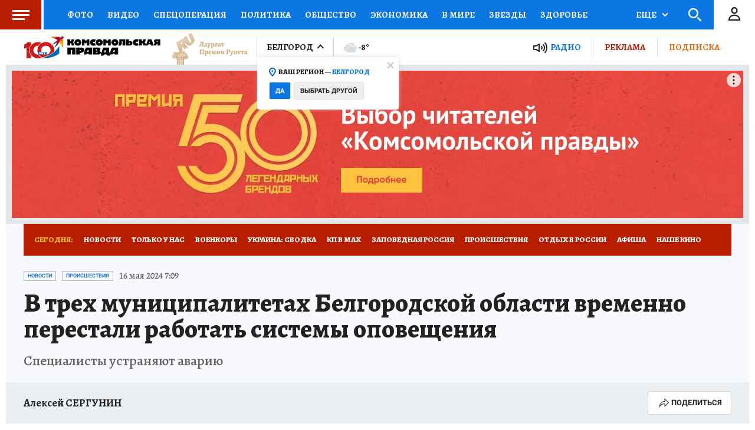

--- FILE ---
content_type: text/html
request_url: https://tns-counter.ru/nc01a**R%3Eundefined*kp_ru/ru/UTF-8/tmsec=kp_ru/905026311***
body_size: -72
content:
93256702696ECEB0X1768869552:93256702696ECEB0X1768869552